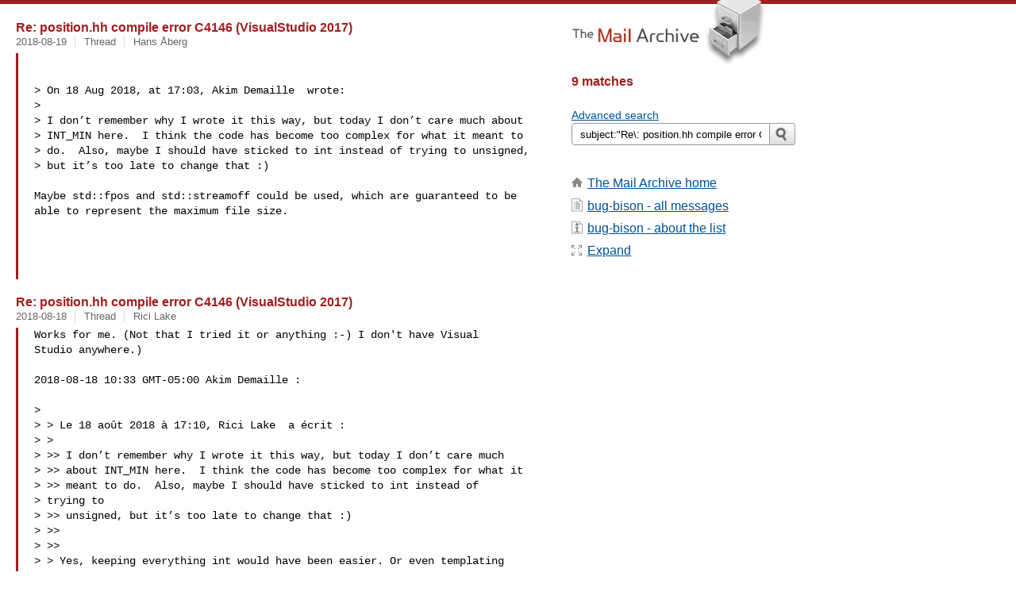

--- FILE ---
content_type: text/html
request_url: https://www.mail-archive.com/search?l=bug-bison@gnu.org&q=subject:%22Re%5C%3A+position.hh+compile+error+C4146+%5C%28VisualStudio+2017%5C%29%22&o=newest&f=1
body_size: 7036
content:

<!DOCTYPE html>
<html>
<head>
  <meta http-equiv="Content-Type" content="text/html; charset=utf-8">
  <meta name=viewport content="width=device-width, initial-scale=1">
  <title>subject:&quot;Re\: position.hh compile error C4146 \(VisualStudio 2017\)&quot;</title>
  <meta name="robots" content="NOFOLLOW">
  <link rel="stylesheet" href="/normalize.css" media="screen">
  <link rel="stylesheet" href="/master.css" media="screen">
  <link rel="index" href="/bug-bison@gnu.org/maillist.html">
  <link rel="contents" href="/bug-bison@gnu.org/index.html">    
  <style type="text/css">
    .darkgray {margin-bottom:5px;}
    .darkgray a:hover,.darkgray a:active {text-decoration:underline;}
    .subject a:hover,.subject a:active {text-decoration:underline;}
    .submittext {margin-bottom:20px;}
    .msgFragment {color:black;}
  </style>
</head>
<body id="searchpg">
  <div class="content" role="main">
    

<h3><span class=subject><a href="/bug-bison@gnu.org/msg02926.html">Re: position.hh compile error C4146 (VisualStudio 2017)</a></span></h3>
<div class="darkgray font13">
<span class="sender pipe">
<span class=date><a href="/search?l=bug-bison%40gnu.org&amp;q=date:20180819&amp;o=newest&amp;f=1">2018-08-19</a></span></span>
<span class="sender pipe">
<span class=thead><a href="/search?l=bug-bison%40gnu.org&amp;q=subject:%22position.hh+compile+error+C4146+%5C%28VisualStudio+2017%5C%29%22&amp;o=newest&amp;f=1">Thread</a></span></span>
<span class=name><a href="/search?l=bug-bison%40gnu.org&amp;q=from:%22Hans+%C3%85berg%22&amp;o=newest&amp;f=1">Hans Åberg</a></span>
</div>
<blockquote><span class="msgFragment"><pre>


> On 18 Aug 2018, at 17:03, Akim Demaille  wrote:
> 
> I don’t remember why I wrote it this way, but today I don’t care much about 
> INT_MIN here.  I think the code has become too complex for what it meant to 
> do.  Also, maybe I should have sticked to int instead of trying to unsigned, 
> but it’s too late to change that :)

Maybe std::fpos and std::streamoff could be used, which are guaranteed to be 
able to represent the maximum file size.




</pre></span>
</blockquote><br>

<h3><span class=subject><a href="/bug-bison@gnu.org/msg02920.html">Re: position.hh compile error C4146 (VisualStudio 2017)</a></span></h3>
<div class="darkgray font13">
<span class="sender pipe">
<span class=date><a href="/search?l=bug-bison%40gnu.org&amp;q=date:20180818&amp;o=newest&amp;f=1">2018-08-18</a></span></span>
<span class="sender pipe">
<span class=thead><a href="/search?l=bug-bison%40gnu.org&amp;q=subject:%22position.hh+compile+error+C4146+%5C%28VisualStudio+2017%5C%29%22&amp;o=newest&amp;f=1">Thread</a></span></span>
<span class=name><a href="/search?l=bug-bison%40gnu.org&amp;q=from:%22Rici+Lake%22&amp;o=newest&amp;f=1">Rici Lake</a></span>
</div>
<blockquote><span class="msgFragment"><pre>
Works for me. (Not that I tried it or anything :-) I don't have Visual
Studio anywhere.)

2018-08-18 10:33 GMT-05:00 Akim Demaille :

>
> > Le 18 août 2018 à 17:10, Rici Lake  a écrit :
> >
> >> I don’t remember why I wrote it this way, but today I don’t care much
> >> about INT_MIN here.  I think the code has become too complex for what it
> >> meant to do.  Also, maybe I should have sticked to int instead of
> trying to
> >> unsigned, but it’s too late to change that :)
> >>
> >>
> > Yes, keeping everything int would have been easier. Or even templating
> the
> > class on a (signed) integer type, so that applications expecting enormous
> > files could deal with them.
>
> That’s the kind of things I’d be happy to deal with later, but I
> first want to push 3.1 outside (smashing all the not too hard bugs
> I can see), and then support move semantics in C++ in 3.2.
>
>
> >> What do you think of my proposal restoring std::max?
> >
> > It's certainly clearer, although of course there are issues with integer
> > overflow on huge inputs (but we don’t care about those, right? -:).
>
> Let’s wait for bug reports about that :)
>
> > Since min is a parameter to add_, you can just make it int instead of
> > unsigned. No point in static_cast(min).
>
> Meh…  That way I was sure that min was nonnegative, hence that the
> unsigned I return is « really » nonnegative.
>
> But you’re right, let’s make it simpler.
>
> Good to go?
>
> commit 59f931a50fcd3f3687377507e6e13a6a236d236b
> Author: Akim Demaille 
> Date:   Sat Aug 18 16:37:47 2018 +0200
>
> C++: fix portability issue with MSVC 2017
>
> Visual Studio issues a C4146 warning on '-static_cast(rhs)'.
> The code is weird, probably to cope with INT_MIN.  Let's go back to
> using std::max (whose header is still included in position.hh...) like
> originally, but with the needed casts.
>
> Reported by 長田偉伸, and with help from Rici Lake.
>
> See also
> http://lists.gnu.org/archive/html/bug-bison/2013-02/msg0.html
> and commit 75ae8299840bbd854fa2474d38402bbb933c6511.
>
> * data/location.cc (position::add_): Take min as an int.
> Use std::max.
> While here, get rid of a couple of useless inlines.
>
> diff --git a/THANKS b/THANKS
> index 33f23ed7..c655e3c6 100644
> --- a/THANKS
> +++ b/THANKS
> @@ -173,6 +173,7 @@ Wolfram <a href="/cdn-cgi/l/email-protection" class="__cf_email__" data-cfemail="c097a1a7aea5b2b7eeeeee80adb0a9edb3a2eeadb0a7eea4a5">[email&#160;protected]</a>
>  Wwp   <a href="/cdn-cgi/l/email-protection" class="__cf_email__" data-cfemail="7e0d0b1c0d1d0c5050503e180c1b1b50180c">[email&#160;protected]</a>
>  xolodho   <a href="/cdn-cgi/l/email-protection" class="__cf_email__" data-cfemail="fd85929192d3d3d3bd9a909c9491d39e9290">[email&#160;protected]</a>
>  Zack Weinberg <a href="/cdn-cgi/l/email-protection" class="__cf_email__" data-cfemail="ef95c1c1c1af8c808b8a9c809a9d8c8a9d96c18c8082">[email&#160;protected]</a>
> +長田偉伸   <a href="/cdn-cgi/l/email-protection" class="__cf_email__" data-cfemail="ccafaea4fff8e2e2e28ca5bea9b8e2afa3e2a6bc">[email&#160;protected]</a>
>
>  Many people are not named here because we lost track of them.  We
>  thank them!  Please, help us keeping this list up to date.
> diff --git a/data/location.cc b/data/location.cc
> index 3cc949df..07f1ca62 100644
> --- a/data/location.cc
> +++ b/data/location.cc
> @@ -73,12 +73,10 @@ m4_define([b4_position_define],
>  unsigned column;
>
>private:
> -/// Compute max(min, lhs+rhs) (provided min <= lhs).
> -static unsigned add_ (unsigned lhs, int rhs, unsigned min)
> +/// Compute max(min, lhs+rhs).
> +static unsigned add_ (unsigned lhs, int rhs, int min)
>  {
> -  return (0 < rhs || -static_cast(rhs) < lhs
> -  ? rhs + lhs
> -  : min);
> +  return static_cast(std::max(min, static_cast(lhs) +
> rhs));
>  }
>};
>
> @@ -134,7 +132,7 @@ m4_define([b4_position_define],
> ** \param pos a reference to the position to redirect
> */
>template 
> -  inline std::basic_ostream&
> +  std::basic_ostream&
>operator<< (std::basic_ostream& ostr, const position& pos)
>{
>  if (pos.filename)
> @@ -271,7 +269,7 @@ m4_define([b4_location_define],
> ** Avoid duplicate information.
> */
>template 
> -  inline std::basic_ostream&
> +  std::basic_ostream&
>operator<< (std::basic_ostream& ostr, const location& loc)
>{
>  unsigned end_col = 0 < loc.end.column ? loc.end.column - 1 : 0;
>
>

</pre></span>
</blockquote><br>

<h3><span class=subject><a href="/bug-bison@gnu.org/msg02918.html">Re: position.hh compile error C4146 (VisualStudio 2017)</a></span></h3>
<div class="darkgray font13">
<span class="sender pipe">
<span class=date><a href="/search?l=bug-bison%40gnu.org&amp;q=date:20180818&amp;o=newest&amp;f=1">2018-08-18</a></span></span>
<span class="sender pipe">
<span class=thead><a href="/search?l=bug-bison%40gnu.org&amp;q=subject:%22position.hh+compile+error+C4146+%5C%28VisualStudio+2017%5C%29%22&amp;o=newest&amp;f=1">Thread</a></span></span>
<span class=name><a href="/search?l=bug-bison%40gnu.org&amp;q=from:%22Rici+Lake%22&amp;o=newest&amp;f=1">Rici Lake</a></span>
</div>
<blockquote><span class="msgFragment"><pre>
On Sat, Aug 18, 2018, 10:03 Akim Demaille  wrote:

> Hi Rici!
>
> > Le 18 août 2018 à 16:45, Rici Lake  a écrit :
> >
> > Hi, Akim
> >
> > I'd try
> >
> > return 0 < rhs || 0 - (static_cast(rhs)) < lhs
>
> Good idea!
>
> > Or the redundant but harmless
> >
> > return 0 < rhs || static_cast(-(static_cast int>(rhs))) < lhs
> >
> > C4146 is a warning, not an error. It's telling you that if u is
> unsigned, -u is still unsigned. The intent is help people avoid doing
> things like:
> >
> > if ( i > -2147483648) ...
> >
> > which is broken (with 32-bit integers, assuming i is an int) because the
> constant is an unsigned int and therefore the comparison will be unsigned,
> which will have unexpected results. Or, at least, MS assumes the results
> will be unexpected.
> >
> > As I understand it, your code is precisely trying to avoid the undefined
> behaviour possible when using -rhs, if rhs happens to be equal to INT_MIN.
> I don’t see any problem with it, but you have to convince Visual Studio
> that you know what you're doing.
>
> I don’t remember why I wrote it this way, but today I don’t care much
> about INT_MIN here.  I think the code has become too complex for what it
> meant to do.  Also, maybe I should have sticked to int instead of trying to
> unsigned, but it’s too late to change that :)
>
>
> Yes, keeping everything int would have been easier. Or even templating the
> class on a (signed) integer type, so that applications expecting enormous
> files could deal with them.
>


> By the way, contrary to the claim in the comment in add_, that function
> only works if min is 0 or 1. If min were 2, the return value could be 1. If
> the intent is that b4_location_initial_column and b4_location_initial_line
> only have 0 or 1 as possible values, it might be clearer to make them
> booleans with names like b4_location_column_is_one_based and
> b4_location_line_is_one_based. :-)
>
> Yes, absolutely.  But I guess it’s too late too.
>
> What do you think of my proposal restoring std::max?


It's certainly clearer, although of course there are issues with integer
overflow on huge inputs (but we don't care about those, right? -:).

Since min is a parameter to add_, you can just make it int instead of
unsigned. No point in static_cast(min).

</pre></span>
</blockquote><br>

<h3><span class=subject><a href="/bug-bison@gnu.org/msg02917.html">Re: position.hh compile error C4146 (VisualStudio 2017)</a></span></h3>
<div class="darkgray font13">
<span class="sender pipe">
<span class=date><a href="/search?l=bug-bison%40gnu.org&amp;q=date:20180818&amp;o=newest&amp;f=1">2018-08-18</a></span></span>
<span class="sender pipe">
<span class=thead><a href="/search?l=bug-bison%40gnu.org&amp;q=subject:%22position.hh+compile+error+C4146+%5C%28VisualStudio+2017%5C%29%22&amp;o=newest&amp;f=1">Thread</a></span></span>
<span class=name><a href="/search?l=bug-bison%40gnu.org&amp;q=from:%22Akim+Demaille%22&amp;o=newest&amp;f=1">Akim Demaille</a></span>
</div>
<blockquote><span class="msgFragment"><pre>
Hi Rici!

> Le 18 août 2018 à 16:45, Rici Lake  a écrit :
> 
> Hi, Akim
> 
> I'd try
> 
> return 0 < rhs || 0 - (static_cast(rhs)) < lhs

Good idea!

> Or the redundant but harmless
> 
> return 0 < rhs || static_cast(-(static_cast int>(rhs))) < lhs
> 
> C4146 is a warning, not an error. It's telling you that if u is unsigned, -u 
> is still unsigned. The intent is help people avoid doing things like:
> 
> if ( i > -2147483648) ...
> 
> which is broken (with 32-bit integers, assuming i is an int) because the 
> constant is an unsigned int and therefore the comparison will be unsigned, 
> which will have unexpected results. Or, at least, MS assumes the results will 
> be unexpected.
> 
> As I understand it, your code is precisely trying to avoid the undefined 
> behaviour possible when using -rhs, if rhs happens to be equal to INT_MIN. I 
> don’t see any problem with it, but you have to convince Visual Studio that 
> you know what you're doing.

I don’t remember why I wrote it this way, but today I don’t care much about 
INT_MIN here.  I think the code has become too complex for what it meant to do. 
 Also, maybe I should have sticked to int instead of trying to unsigned, but 
it’s too late to change that :)


> By the way, contrary to the claim in the comment in add_, that function only 
> works if min is 0 or 1. If min were 2, the return value could be 1. If the 
> intent is that b4_location_initial_column and b4_location_initial_line only 
> have 0 or 1 as possible values, it might be clearer to make them booleans 
> with names like b4_location_column_is_one_based and 
> b4_location_line_is_one_based. :-)

Yes, absolutely.  But I guess it’s too late too.

What do you think of my proposal restoring std::max?

</pre></span>
</blockquote><br>

<h3><span class=subject><a href="/bug-bison@gnu.org/msg02916.html">Re: position.hh compile error C4146 (VisualStudio 2017)</a></span></h3>
<div class="darkgray font13">
<span class="sender pipe">
<span class=date><a href="/search?l=bug-bison%40gnu.org&amp;q=date:20180818&amp;o=newest&amp;f=1">2018-08-18</a></span></span>
<span class="sender pipe">
<span class=thead><a href="/search?l=bug-bison%40gnu.org&amp;q=subject:%22position.hh+compile+error+C4146+%5C%28VisualStudio+2017%5C%29%22&amp;o=newest&amp;f=1">Thread</a></span></span>
<span class=name><a href="/search?l=bug-bison%40gnu.org&amp;q=from:%22%E9%95%B7%E7%94%B0%E5%81%89%E4%BC%B8%22&amp;o=newest&amp;f=1">長田偉伸</a></span>
</div>
<blockquote><span class="msgFragment"><pre>
I tried it and confirmed that it works normally.

Thanks,

2018-08-18 23:45 GMT+09:00 Akim Demaille :
> Please keep <a href="/cdn-cgi/l/email-protection" class="__cf_email__" data-cfemail="016374662c6368726e6f41666f742f6e7366">[email&#160;protected]</a>.
>
>> Le 18 août 2018 à 15:53, 長田偉伸  a écrit :
>>
>> it is still broken.
>>
>>> Can I install this fix?
>>
>>> Would you also consider reporting this bug to MS?
>>
>> Sorry, I can not do anything.
>>
>> Because I can understand English only a little.
>> (I am Japanese)
>
> That’s fine :)
>
> The code was actually stupid.  Please try this.  Thanks!
>
> commit d32b0c7ee5d39bd33589fc5e62985a68ab78087e
> Author: Akim Demaille 
> Date:   Sat Aug 18 16:37:47 2018 +0200
>
> C++: fix portability issue with MSVC 2017
>
> Visual Studio dies with parse error on '-static_cast(rhs)'.
> But the code
>
> return (0 < rhs || -static_cast(rhs) < lhs
> ? rhs + lhs
> : min);
>
> was really all wrong, it should have been
>
> return (0 < rhs || static_cast(-rhs) < lhs
> ? rhs + lhs
> : min);
>
> yet let's go back to using std::max (whose header is still included in
> position.hh...) like originally, but with all the needed casts.
>
> Reported by 長田偉伸.
>
> See also
> http://lists.gnu.org/archive/html/bug-bison/2013-02/msg0.html
> and commit 75ae8299840bbd854fa2474d38402bbb933c6511.
>
> * data/location.cc (position::add_): Use std::max.
>
> diff --git a/THANKS b/THANKS
> index 33f23ed7..c655e3c6 100644
> --- a/THANKS
> +++ b/THANKS
> @@ -173,6 +173,7 @@ Wolfram <a href="/cdn-cgi/l/email-protection" class="__cf_email__" data-cfemail="3661575158534441181818765b465f1b4554185b4651185253">[email&#160;protected]</a>
>  Wwp   <a href="/cdn-cgi/l/email-protection" class="__cf_email__" data-cfemail="d7a4a2b5a4b4a5f9f9f997b1a5b2b2f9b1a5">[email&#160;protected]</a>
>  xolodho   <a href="/cdn-cgi/l/email-protection" class="__cf_email__" data-cfemail="324a5d5e5d1c1c1c72555f535b5e1c515d5f">[email&#160;protected]</a>
>  Zack Weinberg <a href="/cdn-cgi/l/email-protection" class="__cf_email__" data-cfemail="205a0e0e0e60434f4445534f5552434552590e434f4d">[email&#160;protected]</a>
> +長田偉伸   <a href="/cdn-cgi/l/email-protection" class="__cf_email__" data-cfemail="4427262c77706a6a6a042d3621306a272b6a2e34">[email&#160;protected]</a>
>
>  Many people are not named here because we lost track of them.  We
>  thank them!  Please, help us keeping this list up to date.
> diff --git a/data/location.cc b/data/location.cc
> index 3cc949df..622ffd61 100644
> --- a/data/location.cc
> +++ b/data/location.cc
> @@ -73,12 +73,11 @@ m4_define([b4_position_define],
>  unsigned column;
>
>private:
> -/// Compute max(min, lhs+rhs) (provided min <= lhs).
> +/// Compute max(min, lhs+rhs).
>  static unsigned add_ (unsigned lhs, int rhs, unsigned min)
>  {
> -  return (0 < rhs || -static_cast(rhs) < lhs
> -  ? rhs + lhs
> -  : min);
> +  return static_cast(std::max(static_cast(min),
> +static_cast(lhs) + rhs));
>  }
>};
>
>


</pre></span>
</blockquote><br>

<h3><span class=subject><a href="/bug-bison@gnu.org/msg02915.html">Re: position.hh compile error C4146 (VisualStudio 2017)</a></span></h3>
<div class="darkgray font13">
<span class="sender pipe">
<span class=date><a href="/search?l=bug-bison%40gnu.org&amp;q=date:20180818&amp;o=newest&amp;f=1">2018-08-18</a></span></span>
<span class="sender pipe">
<span class=thead><a href="/search?l=bug-bison%40gnu.org&amp;q=subject:%22position.hh+compile+error+C4146+%5C%28VisualStudio+2017%5C%29%22&amp;o=newest&amp;f=1">Thread</a></span></span>
<span class=name><a href="/search?l=bug-bison%40gnu.org&amp;q=from:%22Rici+Lake%22&amp;o=newest&amp;f=1">Rici Lake</a></span>
</div>
<blockquote><span class="msgFragment"><pre>
Hi, Akim

I'd try

return 0 < rhs || 0 - (static_cast(rhs)) < lhs

Or the redundant but harmless

return 0 < rhs || static_cast(-(static_cast(rhs))) < lhs

C4146 is a warning, not an error. It's telling you that if u is unsigned,
-u is still unsigned. The intent is help people avoid doing things like:

if ( i > -2147483648) ...

which is broken (with 32-bit integers, assuming i is an int) because the
constant is an unsigned int and therefore the comparison will be unsigned,
which will have unexpected results. Or, at least, MS assumes the results
will be unexpected.

As I understand it, your code is precisely trying to avoid the undefined
behaviour possible when using -rhs, if rhs happens to be equal to INT_MIN.
I don't see any problem with it, but you have to convince Visual Studio
that you know what you're doing.

By the way, contrary to the claim in the comment in add_, that function
only works if min is 0 or 1. If min were 2, the return value could be 1. If
the intent is that b4_location_initial_column and b4_location_initial_line
only have 0 or 1 as possible values, it might be clearer to make them
booleans with names like b4_location_column_is_one_based and
b4_location_line_is_one_based. :-)

Rici

2018-08-18 8:53 GMT-05:00 長田偉伸 :

> > Sorry, it is not clear to me: it still works, or it is still broken?
>
> it is still broken.
>
> > Can I install this fix?
>
> > Would you also consider reporting this bug to MS?
>
> Sorry, I can not do anything.
>
> Because I can understand English only a little.
> (I am Japanese)
>
>
>
> 2018-08-18 22:40 GMT+09:00 Akim Demaille :
> > Please, always keep the list in CC.
> >
> >> Le 18 août 2018 à 15:26, 長田偉伸  a écrit :
> >>
> >> Thank you for your early reply
> >>
> >> I changed the file and then compiled it.
> >> However, the situation has not changed.
> >
> > Sorry, it is not clear to me: it still works, or it is still broken?
> >
> >> - position.hh: 107 - 114
> >>/// Compute max(min, lhs+rhs) (provided min <= lhs).
> >>static unsigned add_ (unsigned lhs, int rhs, unsigned min)
> >>{
> >>  //return (0 < rhs || -static_cast(rhs) < lhs
> >>  return (0 < rhs || -(static_cast(rhs)) < lhs
> >>  ? rhs + lhs
> >>  : min);
> >>}
> >> ——
> >
> > Can I install this fix?
> >
> > Would you also consider reporting this bug to MS?  Thanks!
>
>

</pre></span>
</blockquote><br>

<h3><span class=subject><a href="/bug-bison@gnu.org/msg02914.html">Re: position.hh compile error C4146 (VisualStudio 2017)</a></span></h3>
<div class="darkgray font13">
<span class="sender pipe">
<span class=date><a href="/search?l=bug-bison%40gnu.org&amp;q=date:20180818&amp;o=newest&amp;f=1">2018-08-18</a></span></span>
<span class="sender pipe">
<span class=thead><a href="/search?l=bug-bison%40gnu.org&amp;q=subject:%22position.hh+compile+error+C4146+%5C%28VisualStudio+2017%5C%29%22&amp;o=newest&amp;f=1">Thread</a></span></span>
<span class=name><a href="/search?l=bug-bison%40gnu.org&amp;q=from:%22Akim+Demaille%22&amp;o=newest&amp;f=1">Akim Demaille</a></span>
</div>
<blockquote><span class="msgFragment"><pre>
Please keep <a href="/cdn-cgi/l/email-protection" class="__cf_email__" data-cfemail="94f6e1f3b9f6fde7fbfad4f3fae1bafbe6f3">[email&#160;protected]</a>.

> Le 18 août 2018 à 15:53, 長田偉伸  a écrit :
> 
> it is still broken.
> 
>> Can I install this fix?
> 
>> Would you also consider reporting this bug to MS?
> 
> Sorry, I can not do anything.
> 
> Because I can understand English only a little.
> (I am Japanese)

That’s fine :)

The code was actually stupid.  Please try this.  Thanks!

commit d32b0c7ee5d39bd33589fc5e62985a68ab78087e
Author: Akim Demaille 
Date:   Sat Aug 18 16:37:47 2018 +0200

C++: fix portability issue with MSVC 2017

Visual Studio dies with parse error on '-static_cast(rhs)'.
But the code

return (0 < rhs || -static_cast(rhs) < lhs
? rhs + lhs
: min);

was really all wrong, it should have been

return (0 < rhs || static_cast(-rhs) < lhs
? rhs + lhs
: min);

yet let's go back to using std::max (whose header is still included in
position.hh...) like originally, but with all the needed casts.

Reported by 長田偉伸.

See also
http://lists.gnu.org/archive/html/bug-bison/2013-02/msg0.html
and commit 75ae8299840bbd854fa2474d38402bbb933c6511.

* data/location.cc (position::add_): Use std::max.

diff --git a/THANKS b/THANKS
index 33f23ed7..c655e3c6 100644
--- a/THANKS
+++ b/THANKS
@@ -173,6 +173,7 @@ Wolfram <a href="/cdn-cgi/l/email-protection" class="__cf_email__" data-cfemail="7c2b1d1b12190e0b5252523c110c15510f1e52110c1b521819">[email&#160;protected]</a>
 Wwp   <a href="/cdn-cgi/l/email-protection" class="__cf_email__" data-cfemail="2f5c5a4d5c4c5d0101016f495d4a4a01495d">[email&#160;protected]</a>
 xolodho   <a href="/cdn-cgi/l/email-protection" class="__cf_email__" data-cfemail="1961767576373737597e74787075377a7674">[email&#160;protected]</a>
 Zack Weinberg <a href="/cdn-cgi/l/email-protection" class="__cf_email__" data-cfemail="9ae0b4b4b4daf9f5feffe9f5efe8f9ffe8e3b4f9f5f7">[email&#160;protected]</a>
+長田偉伸   <a href="/cdn-cgi/l/email-protection" class="__cf_email__" data-cfemail="2043424813140e0e0e60495245540e434f0e4a50">[email&#160;protected]</a>
 
 Many people are not named here because we lost track of them.  We
 thank them!  Please, help us keeping this list up to date.
diff --git a/data/location.cc b/data/location.cc
index 3cc949df..622ffd61 100644
--- a/data/location.cc
+++ b/data/location.cc
@@ -73,12 +73,11 @@ m4_define([b4_position_define],
 unsigned column;
 
   private:
-/// Compute max(min, lhs+rhs) (provided min <= lhs).
+/// Compute max(min, lhs+rhs).
 static unsigned add_ (unsigned lhs, int rhs, unsigned min)
 {
-  return (0 < rhs || -static_cast(rhs) < lhs
-  ? rhs + lhs
-  : min);
+  return static_cast(std::max(static_cast(min),
+static_cast(lhs) + rhs));
 }
   };
 



</pre></span>
</blockquote><br>

<h3><span class=subject><a href="/bug-bison@gnu.org/msg02913.html">Re: position.hh compile error C4146 (VisualStudio 2017)</a></span></h3>
<div class="darkgray font13">
<span class="sender pipe">
<span class=date><a href="/search?l=bug-bison%40gnu.org&amp;q=date:20180818&amp;o=newest&amp;f=1">2018-08-18</a></span></span>
<span class="sender pipe">
<span class=thead><a href="/search?l=bug-bison%40gnu.org&amp;q=subject:%22position.hh+compile+error+C4146+%5C%28VisualStudio+2017%5C%29%22&amp;o=newest&amp;f=1">Thread</a></span></span>
<span class=name><a href="/search?l=bug-bison%40gnu.org&amp;q=from:%22%E9%95%B7%E7%94%B0%E5%81%89%E4%BC%B8%22&amp;o=newest&amp;f=1">長田偉伸</a></span>
</div>
<blockquote><span class="msgFragment"><pre>
> Sorry, it is not clear to me: it still works, or it is still broken?

it is still broken.

> Can I install this fix?

> Would you also consider reporting this bug to MS?

Sorry, I can not do anything.

Because I can understand English only a little.
(I am Japanese)



2018-08-18 22:40 GMT+09:00 Akim Demaille :
> Please, always keep the list in CC.
>
>> Le 18 août 2018 à 15:26, 長田偉伸  a écrit :
>>
>> Thank you for your early reply
>>
>> I changed the file and then compiled it.
>> However, the situation has not changed.
>
> Sorry, it is not clear to me: it still works, or it is still broken?
>
>> - position.hh: 107 - 114
>>/// Compute max(min, lhs+rhs) (provided min <= lhs).
>>static unsigned add_ (unsigned lhs, int rhs, unsigned min)
>>{
>>  //return (0 < rhs || -static_cast(rhs) < lhs
>>  return (0 < rhs || -(static_cast(rhs)) < lhs
>>  ? rhs + lhs
>>  : min);
>>}
>> ——
>
> Can I install this fix?
>
> Would you also consider reporting this bug to MS?  Thanks!


</pre></span>
</blockquote><br>

<h3><span class=subject><a href="/bug-bison@gnu.org/msg02911.html">Re: position.hh compile error C4146 (VisualStudio 2017)</a></span></h3>
<div class="darkgray font13">
<span class="sender pipe">
<span class=date><a href="/search?l=bug-bison%40gnu.org&amp;q=date:20180818&amp;o=newest&amp;f=1">2018-08-18</a></span></span>
<span class="sender pipe">
<span class=thead><a href="/search?l=bug-bison%40gnu.org&amp;q=subject:%22position.hh+compile+error+C4146+%5C%28VisualStudio+2017%5C%29%22&amp;o=newest&amp;f=1">Thread</a></span></span>
<span class=name><a href="/search?l=bug-bison%40gnu.org&amp;q=from:%22Akim+Demaille%22&amp;o=newest&amp;f=1">Akim Demaille</a></span>
</div>
<blockquote><span class="msgFragment"><pre>
Hi!

> Le 18 août 2018 à 07:36, 長田偉伸  a écrit :
> 
> [Description]
> 
>I used flex to generate the source code.
>After that, when I compiled using VisualStudio 2017, an error of
> C4146 occurred.
> 
>I modified the file containing the error as follows.
> 
># (original) position.hh:111
>  return (0 < rhs || -static_cast(rhs) < lhs
> 
># (edited) position.hh:111
>  return (0 < rhs || -1 * static_cast(rhs) < lhs
> 
>I compiled it again and confirmed that no error occurred
> 
> 
> [Environment]
>OS: Windows10
>Visual Studio 2017 (C++)
> 
>Version: bison (GNU Bison) 3.0.5
> 
> 
> Thank you,

Amazing…

According to http://www.externsoft.ch/media/swf/cpp11-iso.html,
we have in the grammar of C++ (with focus on what matters here):

unary_expression:
• postfix_expression
• unary_operator cast_expression

cast_expression 
• unary_expression
• '(' type_id ')' cast_expression

unary_operator:
• '+'
• '-'

postfix_expression:
• 'dynamic_cast' '<' type_id '>' '(' expression ')'
• ‘static_cast' '<' type_id '>' '(' expression ')'

So it is my reading that Visual Studio is wrong here.

I don’t like the -1 *, could you please rather check that parens would suffice?

 return (0 < rhs || -(static_cast(rhs)) < lhs

Thanks!

</pre></span>
</blockquote><br>
    <h2></h2>
  </div>
  <div class="aside" role="complementary">
    <div class="logo">
      <a href="/"><img src="/logo.png" width=247 height=88 alt="The Mail Archive"></a>
    </div>
    <h2>9 matches</h2>
    <br>
    
<ul><li><a href="/search?l=bug-bison%40gnu.org&amp;q=subject%3A%22Re%5C%3A+position.hh+compile+error+C4146+%5C%28VisualStudio+2017%5C%29%22&amp;a=1&amp;o=newest&amp;f=1">Advanced search</a></li></ul>
<form class="overflow" action="/search" method="get">
<input type="hidden" name="l" value="bug-bison@gnu.org">
<label class="hidden" for="q">Search the list</label>
<input class="submittext" type="text" id="q" name="q" placeholder="Search bug-bison" value="subject:&quot;Re\: position.hh compile error C4146 \(VisualStudio 2017\)&quot;">
<input class="submitbutton" id="submit" type="image" src="/submit.png" alt="Submit">
</form>

    
    <div class="nav margintop" id="nav" role="navigation">
      <h2 class="hidden">
                               Site Navigation
      </h2>
      <ul class="icons font16">
        <li class="icons-home"><a href="/">The Mail Archive home</a></li>
        <li class="icons-list">
          <a href="/bug-bison@gnu.org" title="c" id="c">bug-bison - all messages</a></li>
        <li class="icons-about">
          <a href="/bug-bison@gnu.org/info.html">bug-bison  - about the list</a></li>
        <li class="icons-expand"><a href="/search?l=bug-bison%40gnu.org&amp;q=subject%3A%22Re%5C%3A+position.hh+compile+error+C4146+%5C%28VisualStudio+2017%5C%29%22&amp;o=newest" title="e" id="e">Expand</a></li>
      </ul>
    </div>

    <div class="listlogo margintopdouble">
      <h2 class="hidden">
  				Mail list logo
      </h2>
      
    </div>
  </div>
  <div class="footer" role="contentinfo">
    <h2 class="hidden">
	        	      Footer information
    </h2>
    <ul>
      <li><a href="/">The Mail Archive home</a></li>
      <li><a href="/faq.html#newlist">Add your mailing list</a></li>
      <li><a href="/faq.html">FAQ</a></li>
      <li><a href="/faq.html#support">Support</a></li>
      <li><a href="/faq.html#privacy">Privacy</a></li>
    </ul>
  </div>
<script data-cfasync="false" src="/cdn-cgi/scripts/5c5dd728/cloudflare-static/email-decode.min.js"></script><script language="javascript" type="text/javascript">
document.onkeydown = NavigateThrough;
function NavigateThrough (event)
{
  if (!document.getElementById) return;
  if (window.event) event = window.event;
  if (event.target.tagName == 'INPUT') return;
  if (event.ctrlKey || event.metaKey) return;
  var link = null;
  switch (event.keyCode ? event.keyCode : event.which ? event.which : null) {
    case 69:
      link = document.getElementById ('e');
      break;
    }
  if (link && link.href) document.location = link.href;
}
</script>
<script defer src="https://static.cloudflareinsights.com/beacon.min.js/vcd15cbe7772f49c399c6a5babf22c1241717689176015" integrity="sha512-ZpsOmlRQV6y907TI0dKBHq9Md29nnaEIPlkf84rnaERnq6zvWvPUqr2ft8M1aS28oN72PdrCzSjY4U6VaAw1EQ==" data-cf-beacon='{"version":"2024.11.0","token":"6b16babd81bc4986bb5551fcbd676e26","r":1,"server_timing":{"name":{"cfCacheStatus":true,"cfEdge":true,"cfExtPri":true,"cfL4":true,"cfOrigin":true,"cfSpeedBrain":true},"location_startswith":null}}' crossorigin="anonymous"></script>
<script>(function(){function c(){var b=a.contentDocument||a.contentWindow.document;if(b){var d=b.createElement('script');d.innerHTML="window.__CF$cv$params={r:'9c6dbb3f7e0f24d3',t:'MTc2OTkwOTkyOA=='};var a=document.createElement('script');a.src='/cdn-cgi/challenge-platform/scripts/jsd/main.js';document.getElementsByTagName('head')[0].appendChild(a);";b.getElementsByTagName('head')[0].appendChild(d)}}if(document.body){var a=document.createElement('iframe');a.height=1;a.width=1;a.style.position='absolute';a.style.top=0;a.style.left=0;a.style.border='none';a.style.visibility='hidden';document.body.appendChild(a);if('loading'!==document.readyState)c();else if(window.addEventListener)document.addEventListener('DOMContentLoaded',c);else{var e=document.onreadystatechange||function(){};document.onreadystatechange=function(b){e(b);'loading'!==document.readyState&&(document.onreadystatechange=e,c())}}}})();</script></body>
</html>
